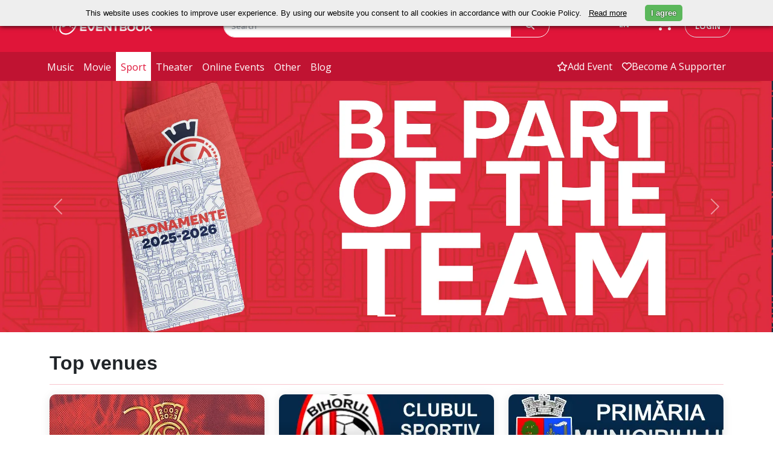

--- FILE ---
content_type: text/html; charset=UTF-8
request_url: https://eventbook.ro/sport/?lang=en
body_size: 52216
content:
<!DOCTYPE html>
<html lang="en">
    <head>
        <meta charset="utf-8">
        <meta http-equiv="X-UA-Compatible" content="IE=edge">
        <meta name="viewport" content="width=device-width, initial-scale=1.0">
        <meta name="description" content="">
        <meta name="keywords" content="Bilete, Evenimente">
        <meta name="author" content="">
        <meta name="csrf-token" content="yPY96rLOtYWuPhx0yCfGU8eEm8QZwhBVyT1HDugp">

        
        <title>Sport - Eventbook</title>

        
                    <link rel="stylesheet" href="/css/app.css?id=eb6775ec2b5c48a22ee11b50a4af4fff" type="text/css">
                <link rel="apple-touch-icon" sizes="180x180" href="/apple-touch-icon.png">
        <link rel="shortcut icon" href="/favicon.ico?v=1" type="image/x-icon">
        <link rel="icon" href="/favicon.ico?v=1" type="image/x-icon">
        <link rel="manifest" href="/manifest.json">
        <link rel="mask-icon" href="/safari-pinned-tab.svg" color="#5bbad5">

        <meta name="theme-color" content="#052136"><meta property="fb:app_id" content="480046318725535" />
        <meta name="google-signin-client_id" content="472512056452-7c3b1okrnk8antp2cqikv2srhv0u56tb.apps.googleusercontent.com">
        <meta name="facebook-domain-verification" content="d3k0jt9mtwue99e5flttq4p3whs93l" />

        
                    <!-- Google tag (gtag.js) -->
            <script async src="https://www.googletagmanager.com/gtag/js?id=G-T9T8NCMJJ1"></script>
            <script>
                window.dataLayer = window.dataLayer || [];
                function gtag(){dataLayer.push(arguments);}
                gtag('js', new Date());

                gtag('config', 'G-T9T8NCMJJ1');
            </script>
            <!--End Google Tag-->

            <!--Google Tag for weekendsessions-->
                        <!--End Google Tag-->
                <!-- Meta Pixel Code  for control -->
                <!-- End Meta Pixel Code -->
        
        <!-- Google Tag Manager  for astra film festival-->
                <!-- End Google Tag Manager -->
         
    </head>
    <body class="bg-white">
        <!-- //master nav -->
<nav class="navbar navbar-expand-md" id="top">
    <div class="top-navbar d-flex py-md-4">
        <div class="container px-0 d-flex justify-content-around justify-content-md-start">
            <div class="col-3 ps-md-2 d-flex align-items-center">
                <a href="/" class="ps-2">
                    <img class="logo logo-eventbook" src="https://storage.googleapis.com/eventbook-files/images/logos/logo-white.png" alt="Eventbook Logo"/>
                </a>
                <a
                                                href="#"
                                        >
                    <img class="logo logo-astra d-none" src="https://storage.googleapis.com/eventbook-files/astra/logos/AFF-logo-main-white.png" alt="Astra Logo"/>
                </a>
            </div>
            <div class="col-5 col-lg-6 d-none d-md-block">
                <form class="evb-navbar-search" role="search" action="/event/search" method="GET">
                    <div class="input-group">
                        <input type="text" class="border border-white rounded-pill-left form-control" name="term" placeholder="Search" value="">
                        <span class="input-group-append">
                            <button class="btn border text-white border-white px-4 h-100 rounded-start-0" type="submit"><i class="fa-solid fa-magnifying-glass"></i></button>
                        </span>
                    </div>
                </form>
            </div>
            <div class="col-4 col-lg-3 d-inline-flex justify-content-end">
                <div class="btn-group  d-none d-md-block  pe-sm-3">
                    <span class="language-switch btn text-white dropdown-toggle" data-bs-toggle="dropdown" aria-haspopup="true" aria-expanded="false">
                        EN
                    </span>
                    <div class="language-menu dropdown-menu bg-white">
                                                    <a class="dropdown-item" 
                            href="https://eventbook.ro/sport?lang=bg">
                            BG
                            </a>
                                                    <a class="dropdown-item" 
                            href="https://eventbook.ro/sport?lang=de">
                            DE
                            </a>
                                                    <a class="dropdown-item" 
                            href="https://eventbook.ro/sport?lang=en">
                            EN
                            </a>
                                                    <a class="dropdown-item" 
                            href="https://eventbook.ro/sport?lang=es">
                            ES
                            </a>
                                                    <a class="dropdown-item" 
                            href="https://eventbook.ro/sport?lang=fr">
                            FR
                            </a>
                                                    <a class="dropdown-item" 
                            href="https://eventbook.ro/sport?lang=hu">
                            HU
                            </a>
                                                    <a class="dropdown-item" 
                            href="https://eventbook.ro/sport?lang=it">
                            IT
                            </a>
                                                    <a class="dropdown-item" 
                            href="https://eventbook.ro/sport?lang=ro">
                            RO
                            </a>
                                                    <a class="dropdown-item" 
                            href="https://eventbook.ro/sport?lang=uk">
                            UK
                            </a>
                                            </div>
                </div>
                <div class="evb-shopping-cart d-none d-md-block pe-3">
                    <div class="cart">
                        <div class="cart-toggle">
                            <a href="/order" aria-label="go to order">
                                <div class="cart-num d-none">
                                    <span class="label label-danger" id="items_in_basket">0</span>
                                </div>
                                <i class="fa-solid fa-cart-shopping text-white"></i>
                            </a>
                        </div>
                    </div>
                </div>
                <div class="text-nowrap ps-1 d-none d-md-block">
                                            <a class="login text-decoration-none rounded-pill text-uppercase border py-2 px-3" id="loginButton" data-bs-toggle="modal" data-bs-target="#login-modal" href="#">login</a>
                                    </div>
            </div>
        </div>
        <div class="d-inline-flex d-md-none align-items-center">
            <div class="mobile-search-button text-white">
                <span class="btn collapsed" type="button" data-bs-toggle="collapse" data-bs-target="#mobile-navbar-search" aria-controls="mobile-navbar-search" aria-expanded="false" role="button" aria-label="mobile search">
                    <i class="fa-solid fa-magnifying-glass text-white"></i>
                </span>
            </div>
            <div class="ps-1 pe-1 evb-shopping-cart btn">
                <div class="cart">
                    <div class="cart-toggle">
                        <a href="/order" aria-label="go to order">
                            <div class="cart-num d-none">
                                <span class="label label-danger" id="items_in_basket">0</span>
                            </div>
                            <i class="fa-solid fa-cart-shopping text-white"></i>
                        </a>
                    </div>
                </div>
            </div>
                            <span class="navbar-toggler btn border-0 collapsed me-1" type="button" role="button" data-bs-toggle="collapse" data-bs-target="#evb-navbar" aria-controls="evb-navbar" aria-expanded="false" aria-label="open/close menu">
                    <div class="mobile-toggle-button">
                        <span></span>
                        <span></span>
                        <span></span>
                    </div>
                </span>
                    </div>
    </div>
    <div id="mobile-navbar-search" class="mobile-navbar-search justify-content-end collapse pt-3">
        <form class="evb-navbar-search" role="search" action="/event/search" method="GET">
            <div class="input-group single-field">
                <input type="text" class="rounded-search form-control" name="term" placeholder="Search" value="">
                <span class="input-group-append">
                    <button class="btn text-white px-4 rounded-start-0 h-100" type="submit"><i class="fa-solid fa-magnifying-glass"></i></button>
                </span>
            </div><!-- /input-group -->
        </form>
    </div>
            <div class="bottom-navbar navbar-collapse collapse" id="evb-navbar">
            <div class="top-mobile-navbar d-block d-md-none bg-white">
                <div class="d-flex justify-content-end">
                    <div class="btn-group me-3 pe-4">
                        <span class="language-switch dropdown-toggle btn text-white" data-bs-toggle="dropdown" aria-haspopup="true" aria-expanded="false">
                            EN
                        </span>
                        <div class="language-menu dropdown-menu bg-white">
                                                            <a class="dropdown-item" href="?lang=bg">BG</a>
                                                            <a class="dropdown-item" href="?lang=de">DE</a>
                                                            <a class="dropdown-item" href="?lang=en">EN</a>
                                                            <a class="dropdown-item" href="?lang=es">ES</a>
                                                            <a class="dropdown-item" href="?lang=fr">FR</a>
                                                            <a class="dropdown-item" href="?lang=hu">HU</a>
                                                            <a class="dropdown-item" href="?lang=it">IT</a>
                                                            <a class="dropdown-item" href="?lang=ro">RO</a>
                                                            <a class="dropdown-item" href="?lang=uk">UK</a>
                                                    </div>
                    </div>
                </div>
                <div class="row pe-3">
                    <ul class="mx-2 navbar-nav d-flex justify-content-end">
                        <li>
                            <a class="nav-link" href="/event/add"><span class="d-flex align-items-center"><i class="fa-regular fa-star"></i>add event</span></a>
                        </li>
                        <li>
                            <a class="nav-link" href="/support"><span class="d-flex align-items-center"><i class="fa-regular fa-heart"></i>Fii susținător</span></a>
                        </li>
                        <li>
                                                            <a class="nav-link" data-bs-toggle="modal" data-bs-target="#login-modal" href="#"><span class="d-flex align-items-center"><i class="fa-regular fa-user"></i>login</span></a>
                                                    </li>
                    </ul>
                </div>
            </div>
            <div class="container px-0 d-flex">
                <div class="col-md-6 col-12">
                    <ul class="navbar-nav d-flex justify-content-start">
                        <li>
                            <a class="nav-link " href="/music">music</a>
                        </li>
                        <li>
                            <a class="nav-link " href="/film">movie</a>
                        </li>
                        <li>
                            <a class="nav-link  bg-white text-danger " href="/sport">sport</a>
                        </li>
                        <li>
                            <a class="nav-link " href="/theater">theater</a>
                        </li>
                        <li>
                            <a class="nav-link " href="/online">online events</a>
                        </li>
                        <li>
                            <a class="nav-link " href="/other">other</a>
                        </li>
                        <li> 
                            <a class="nav-link " href="/blog">blog</a>
                        </li>
                    </ul>
                </div>
                <div class="col-6 d-none d-md-block">
                    <ul class="navbar-nav d-flex justify-content-end">
                        <li>
                            <a class="nav-link  d-flex align-items-center" href="/event/add"><i class="fa-regular fa-star"></i>add event</a>
                        </li>
                        <li>
                            <a class=" nav-link  d-flex align-items-center" href="/support"><i class="fa-regular fa-heart"></i>Become a supporter</a>
                        </li>
                    </ul>
                </div>
            </div>
        </div>
    </nav>
        <div id="fb-root"></div>

        <!-- master nav -->
                        
	<div class="pb-4">
        <div id="main-slider" class="carousel slide" data-bs-ride="carousel">
            <div class="carousel-indicators">
                                    <button type="button" data-bs-target="#main-slider" data-bs-slide-to="0"  class="active" aria-current="true" aria-label="Slide 0"></button>
                            </div>
            <div class="carousel-inner" role="listbox" aria-label="Image Carousel">
                                    <div class="carousel-item  active " role="option" aria-selected="true" aria-label="Slide image">
                        <a href="https://eventbook.ro/sport/bilete-abonament-sezon-2025-2026-csm-oradea">
                            <img src="https://storage.googleapis.com/eventbook-files/images/sliders/2025/09/k37gwjUVHH@2x.webp" alt="Abonament baschet sezon 2025-2026" width="100%" height="100%" loading="lazy"/>
                        </a>
                        <div class="carousel-caption"></div>
                    </div>
                            </div>
            <button class="carousel-control-prev" type="button" data-bs-target="#main-slider" data-bs-slide="prev">
                <span class="carousel-control-prev-icon" aria-hidden="true"></span>
                <span class="visually-hidden">Предишен</span>
            </button>
            <button class="carousel-control-next" type="button" data-bs-target="#main-slider" data-bs-slide="next">
                <span class="carousel-control-next-icon" aria-hidden="true"></span>
                <span class="visually-hidden">Следващ</span>
            </button>
        </div>
    </div>


	<div class="container pt-sm-2">
        <div class="col-12 p-1 p-sm-0">
            <h3 class="d-flex text-dark ps-1 ps-sm-0 justify-content-start h1 margin-top-0 margin-bottom-20"><strong>Top venues</strong></h3>
            <hr class="text-danger">
        </div>
        <div class="row">
                                                <div class="col-12 col-md-6 col-xl-4 m-0 mb-4">
                        <a class="w-100 d-flex justify-content-center" href="https://eventbook.ro/program/csm">
                            <div class="m-0 p-0 eventbook-banner" style="background-image: url('https://storage.googleapis.com/eventbook-files/images/banners/2023/CSM%20CSU%20Oradea.jpg');"/>
                                <div class="city-name">
                                    CSM CSU Oradea
                                </div>
                            </div>
                        </a>
                    </div>
                                                                <div class="col-12 col-md-6 col-xl-4 m-0 mb-4">
                        <a class="w-100 d-flex justify-content-center" href="https://eventbook.ro/program/cs-bihorul-beius">
                            <div class="m-0 p-0 eventbook-banner" style="background-image: url('https://storage.googleapis.com/eventbook-files/images/banners/2023/11/CS%20BIHORUL%20BEIUS.webp');"/>
                                <div class="city-name">
                                    CS BIHORUL BEIUS
                                </div>
                            </div>
                        </a>
                    </div>
                                                                <div class="col-12 col-md-6 col-xl-4 m-0 mb-4">
                        <a class="w-100 d-flex justify-content-center" href="https://eventbook.ro/program/stei">
                            <div class="m-0 p-0 eventbook-banner" style="background-image: url('https://storage.googleapis.com/eventbook-files/images/banners/2024/05/Bazin%20Inot%20Stei.webp');"/>
                                <div class="city-name">
                                    Bazin Inot Stei
                                </div>
                            </div>
                        </a>
                    </div>
                                    </div>
    </div>


	<div id="app">
		<events-list
			url="/events"
			filters="card"
			title="Events"
			category_id="2"
			view="card"
			per_page="8"
			button_text="More Events"
		></events-list>
		
		<div class="container-fluid p-0 mb-5">
    <a href="/voucher" class="d-flex justify-content-center">
        <img  src="https://storage.googleapis.com/eventbook-files/images/files/2024/05/bannervoucher2.webp" alt="eventbook voucher" width="100%" height="100%" loading="lazy"/>
    </a>
</div>

		<div class="container mb-5 pb-4">
   <div class="col-12 p-1 p-sm-0">
      <h3 class="text-dark h1 ps-1 ps-sm-0 margin-top-0 margin-bottom-20"><strong>Cities</strong></h3>
      <hr class="text-danger">
   </div>
   <div class="row">
      <div class="col-12 col-md-6 col-xl-4 m-0 mb-4">
         <a class="w-100 d-flex justify-content-center" href="/city/bucuresti">
            <div class="m-0 p-0 eventbook-banner" style="background-image: url(https://storage.googleapis.com/eventbook-files/images/cities/bucuresti.jpg);"/>
               <div class="city-name">
                  Bucuresti
               </div>
            </div>
         </a>
      </div>
      <div class="m-0 col-12 col-md-6 col-xl-4 mb-4">
         <a class="w-100 d-flex justify-content-center" href="/city/sibiu">
            <div class="m-0 p-0 eventbook-banner" style="background-image: url(https://storage.googleapis.com/eventbook-files/images/cities/sibiuu.jpg);"/>
               <div class="city-name">
                  Sibiu
               </div>
            </div>
         </a>
      </div>
      <div class="m-0 col-12 col-md-6 col-xl-4 mb-4">
         <a class="w-100 d-flex justify-content-center" href="/city/oradea">
            <div class="m-0 p-0 eventbook-banner" style="background-image: url(https://storage.googleapis.com/eventbook-files/images/cities/oradeaa.jpg);"/>
               <div class="city-name">
                  Oradea
               </div>
            </div>
         </a>
      </div>
      <div class="m-0 col-12 col-md-6 col-xl-4 mb-4">
         <a class="w-100 d-flex justify-content-center" href="/city/cluj">
            <div class="m-0 p-0 eventbook-banner" style="background-image: url(https://storage.googleapis.com/eventbook-files/images/cities/clujj.jpg);"/>
               <div class="city-name">
                  Cluj
               </div>
            </div>
         </a>
      </div>
      <div class="m-0 col-12 col-md-6 col-xl-4 mb-4">
         <a class="w-100 d-flex justify-content-center" href="/city/timisoara">
            <div class="m-0 p-0 eventbook-banner" style="background-image: url(https://storage.googleapis.com/eventbook-files/images/cities/timisoara.jpg);"/>
               <div class="city-name">
                  Timisoara
               </div>
            </div>
         </a>
      </div>
      <div class="m-0 col-12 col-md-6 col-xl-4 mb-4">
         <a class="w-100 d-flex justify-content-center" href="/city/brasov">
            <div class="m-0 p-0 eventbook-banner" style="background-image: url(https://storage.googleapis.com/eventbook-files/images/cities/brasov.jpg);"/>
               <div class="city-name">
                  Brasov
               </div>
            </div>
         </a>
      </div>
   </div>
</div>

		<div class="container-fluid py-4" style="background-image: url('https://storage.googleapis.com/eventbook-files/images/other/red-bg.png')">
    <form class="my-5 py-3">
        <div class="row mb-3 text-center text-white d-flex justify-content-center">
            <h2>Stay Up To Date With Your Favorite Events</h2>
        </div>
        <div class="row d-flex justify-content-center">
            <div class="col-12 col-md-6 col-xl-3">
                <div class="input-group">
                    <input type="text" class="form-control rounded-pill-left border border-white font-italic" name="term" id="subscribe_email_event" placeholder="Enter your mail to subscribe">
                    <span class="input-group-append">
                        <span class="btn btn-danger text-white border border-white h-100 rounded-start-0" onclick="subscribe('subscribe_email_event')"><strong>Subscribe</strong></span>
                    </span>
                </div>
            </div>
        </div>
    </form>
</div>

		<events-list
			url="/events"
			filters="popular"
			title="Popular"
			category_id="2"
			view="small"
			per_page="6"
			button_text="More Popular Events"
		></events-list>

		<div class="container-fluid pt-4" style="background-image: url('https://storage.googleapis.com/eventbook-files/images/other/red-bg.png')">
    <form class="mt-3 mb-5">
        <div class="my-4 row text-center text-white d-flex justify-content-center">
            <h3 class="m-0">Our Benefits</h3>
        </div>
        <div class="d-block row">
            <div class="col-12">
                <div class="row p-3 d-flex justify-content-center text-dark">
                    <div class="shadow m-1 col-5 col-sm-1 rounded bg-white">
                        <div class="d-flex text-danger justify-content-center add-event my-4"><i class="fa-regular fa-star"></i></div>
                        <h6 class="text-center">Easy event setup</h6>
                    </div>
                    <div class="shadow m-1 col-5 col-sm-1 rounded bg-white">
						<div class="d-flex text-danger justify-content-center add-event my-4"><i class="fa-solid fa-clock-rotate-left"></i></div>
                        <h6 class="text-center">Real-time access to complex reports</h6>
                    </div>
                    <div class="shadow m-1 col-5 col-sm-1 rounded bg-white">
						<div class="d-flex text-danger justify-content-center add-event my-4"><i class="fa-regular fa-file-lines"></i></div>
                        <h6 class="text-center">Fiscal registration services</h6>
                    </div>
                    <div class="shadow m-1 col-5 col-sm-1  rounded bg-white">
						<div class="d-flex text-danger justify-content-center add-event my-4"><i class="fa-solid fa-user-tie"></i></div>
                        <h6 class="text-center">Dedicated account manager</h6>
                    </div>
                    <div class="shadow m-1 col-5 col-sm-1 rounded bg-white">
						<div class="d-flex text-danger justify-content-center add-event my-4"><i class="fa-solid fa-money-check-dollar"></i></div>
                        <h6 class="text-center">Multiple payment methods</h6>
                    </div>
                    <div class="shadow m-1 col-5 col-sm-1 rounded bg-white">
						<div class="d-flex text-danger justify-content-center add-event my-4"><i class="fa-solid fa-mobile-screen-button"></i></div>
                        <h6 class="text-center">Free iOS and Android scanning app</h6>
                    </div>
                    <div class="shadow m-1 col-5 col-sm-1 rounded bg-white">
						<div class="d-flex text-danger justify-content-center add-event my-4"><i class="fa-solid fa-people-group"></i></div>
                        <h6 class="text-center">Access team at your event on request</h6>
                    </div>
                </div>
                <div class="d-flex justify-content-center text-nowrap pt-3 pb-5">
                    <a href="/services" class="shadow btn text-danger bg-white px-3"><b>Add Your Event Now</b></a>
                </div>
            </div>
        </div>
    </form>
</div>

		<events-list
			url="/events"
			filters="upcoming"
			title="Upcoming"
			category_id="2"
			view="small"
			per_page="6"
			button_text="More Upcoming Events"
		></events-list>

	</div>
	
            <footer class="bg-dark-teal">
    <div class="container py-2">
        <div class="footer-head row py-4 d-flex justify-content-center">
            <div class="col-4 col-md-3 col-xl-2">
                <img src="https://storage.googleapis.com/eventbook-files/images/logos/logo-white.png" srcset="https://storage.googleapis.com/eventbook-files/images/logos/logo-white@2x.png 334w, https://storage.googleapis.com/eventbook-files/images/logos/logo-white.png 167w" alt="Eventbook Logo" width="100%"/>
            </div>
            <div class="col-12 col-md-10 text-white">
                <form>
                    <div class="row d-flex justify-content-center">
                        <div class="footer-head d-flex align-items-xl-end justify-content-xl-end col-xl-6">
                            <h5>Stay Up To Date With Your Favorite Events</h5>
                        </div>
                        <div class="footer-head d-flex justify-content-xl-center col-xl-5">
                            <div class="input-group">
                                <input type="email" class="border border-white rounded-pill-left form-control font-italic" id="subscribe_email" placeholder="Enter your mail to subscribe">
                                <span class="input-group-append">
                                    <span class="border border-white btn btn-danger h-100 rounded-start-0" onclick="subscribe('subscribe_email')"><strong>Subscribe</strong></span>
                                </span>
                            </div>
                        </div>
                    </div>
                </form>
                <div class="d-flex justify-content-center py-5 mt-1 d-block d-lg-none">
                    <a href="https://www.facebook.com/eventbook.ro" class="text-white px-3" aria-label="facebook"><i class="fa-brands fa-square-facebook fa-xl"></i></a>
                    <a href="https://twitter.com/eventbookro" class="text-white px-3" aria-label="x"><i class="fa-brands fa-square-x-twitter  fa-xl"></i></a>
                    <a href="https://www.instagram.com/eventbookro" class="text-white px-3" aria-label="instagram"><i class="fa-brands fa-square-instagram fa-xl"></i></a>
                </div>
            </div>
        </div>
        <div class="row pt-5 d-flex border-top justify-content-center">
            <div id="extra_footer" class="col-md-12 col-lg-2 py-3">
                <h5 onclick="toggle('extra_footer')" class="footer-title text-white text-uppercase">Extra links</h5>
                <ul class="footer-body list-unstyled text-capitalize">
                    <li class="py-2">
                        <a href="/film" class="footer-link">movie</a>
                    </li>
                    <li class="py-2">
                        <a href="/music" class="footer-link">music</a>
                    </li>
                    <li class="py-2">
                        <a href="/sport" class="footer-link">sport</a>
                    </li>
                    <li class="py-2">
                        <a href="/theater" class="footer-link">theater</a>
                    </li>
                    <li class="py-2">
                        <a href="/other" class="footer-link">other</a>
                    </li>
                    <li class="py-2">
                        <a href="/voucher" class="footer-link">Voucher</a>
                    </li>
                    <li class="py-2">
                        <a href="/event/add" class="footer-link">add event</a>
                    </li>
                </ul>
            </div>
            <div id="information_footer" class="col-md-12 col-lg-2 py-3">
                <h5 onclick="toggle('information_footer')" class="footer-title text-white text-uppercase">Information</h5>
                <ul class="list-unstyled footer-body">
                    <li class="py-2">
                        <a href="/how-to-buy-tickets" class="pb-3 footer-link">How to buy tickets</a>
                    </li>
                    <li class="py-2">
                        <a href="/services" class="footer-link">For promoters</a>
                    </li>
                    <li class="py-2">
                        <a href="/partners" class="footer-link">Ticket outlets</a>
                    </li>
                    <li class="py-2">
                        <a href="/termeni-si-conditii" class="footer-link">Terms and conditions</a>
                    </li>
                    <li class="py-2">
                        <a href="/politica-de-confidentialitate" class="footer-link">Privacy policy</a>
                    </li>
                    <li class="py-2">
                        <a href="/cookie-policy" class="footer-link">Cookie policy</a>
                    </li>
                    <li class="py-2">
                        <a href="https://anpc.ro/" class="footer-link">ANPC</a>
                    </li>
                </ul>
            </div>
            <div class="col-md-12 col-lg-3 py-3 footer-contact">
                <h5 class="footer-title text-white text-uppercase">You can contact us</h5>
                <ul class="list-unstyled footer-body">
                    <li class="py-2">
                        <span class="text-light">between 10:00 and 18:00 (L-V)</span>
                    </li>
                    <li class="py-2">
                        <a href="tel:0314215543" class="footer-link"><i class="fa-solid fa-phone-flip"></i> (+4) 0314215543</a>
                        <a href="tel:0730826087" class="footer-link"> / (+4) 0730826087</a>
                    </li>
                    <li class="py-2">
                        <a href="mailto:office@eventbook.ro" class="footer-link"><i class="fa-regular fa-envelope"></i> office@eventbook.ro</a>
                    </li>
                    <li class="py-2">
                        <a href="/contact" class="footer-link"><i class="fa-solid fa-map-location-dot"></i> sos. Splaiul Independentei nr 17, Bucuresti, Sector 5</a>
                    </li>
                    <li class="py-2">
                        <a href="/contact" class="footer-link">Contact</a>
                    </li>
                </ul>
            </div>
            <div class="col-md-12 col-lg-2 py-3 d-none d-lg-block">
                <h5 class="text-white text-uppercase">Follow Us</h5>
                <ul class="list-unstyled">
                    <li class="py-2">
                        <a href="https://www.facebook.com/eventbook.ro" class="footer-link"><i class="fa-brands fa-square-facebook fa-xl"></i> Follow us on Facebook </a>
                    </li>
                    <li class="py-2">
                        <a href="https://x.com/eventbookro" class="footer-link"><i class="fa-brands fa-square-x-twitter fa-xl"></i> Follow us on X </a>
                    </li>
                    <li class="py-2">
                        <a href="https://www.instagram.com/eventbookro" class="footer-link"><i class="fa-brands fa-square-instagram fa-xl"></i> See us on Instagram </a>
                    </li>
                </ul>
            </div>
            <div id="tags_footer" class="col-md-12 col-lg-3 py-3">
                <h5 onclick="toggle('tags_footer')" class="footer-title text-white text-uppercase">Tags</h5>
                <ul class="list-unstyled footer-body">
                    <a href="/tag/drama" class="me-1 mt-1 btn btn-sm rounded-pill btn-outline-secondary"><b>#Drama</b></a>
                    <a href="/tag/jazz" class="me-1 mt-1 btn btn-sm rounded-pill btn-outline-secondary"><b>#Jazz</b></a>
                    <a href="/tag/animatie" class="me-1 mt-1 btn btn-sm rounded-pill btn-outline-secondary"><b>#Animație</b></a>
                    <a href="/tag/comedie" class="me-1 mt-1 btn btn-sm rounded-pill btn-outline-secondary"><b>#Comedie</b></a>
                    <a href="/tag/aventuri" class="me-1 mt-1 btn btn-sm rounded-pill btn-outline-secondary"><b>#Aventură</b></a>
                    <a href="/tag/fantastic" class="me-1 mt-1 btn btn-sm rounded-pill btn-outline-secondary"><b>#Fantastic</b></a>
                    <a href="/tag/thriller" class="me-1 mt-1 btn btn-sm rounded-pill btn-outline-secondary"><b>#Thriller</b></a>
                </ul>
            </div>
        </div>
        <div class="row d-flex justify-content-center py-4">
            <a href="https://play.google.com/store/apps/details?id=com.eventbook.ro" class="btn col-6 col-md-2" id="downloadButton" role="button" aria-label="Download app">
                <img src="https://storage.googleapis.com/eventbook-files/images/files/2024/09/GetItOnGooglePlay_Badge_Web_color_English.webp" alt="Download from Google Play" class="img-fluid" style="height: 40px;">
            </a>
            <a href="https://apps.apple.com/ro/app/eventbook/id6738947109" class="btn col-6 col-md-2" id="downloadButton" role="button" aria-label="Download app">
                <img src="https://storage.googleapis.com/eventbook-files/images/upload/2024/App_Store_Badge_EN.webp" alt="Download from App Store" class="img-fluid" style="height: 42px;">
            </a>
        </div>
        <div class="row">
            <div class="col text-center text-light">
                <div class="my-3">
                    <img src="https://storage.googleapis.com/eventbook-files/images/other/mastercard.png" alt="MasterCard" class="px-2" style="width: auto !important;">
                    <img src="https://storage.googleapis.com/eventbook-files/images/other/visa.png" alt="Visa" class="px-2" style="width: auto !important;">
                </div>
                <div>© All rights reserved EVENTBOOK SRL.</div>
            </div>
        </div>
        <div class="modal" id="exampleModal" tabindex="-1" role="dialog" aria-labelledby="exampleModalLabel" aria-hidden="true">
            <div class="modal-dialog" role="document">
                <div class="modal-content border border-primary">
                    <div class="modal-body row">
                        <div class="col-7">
                            <p id="modal_message"></p>
                        </div>
                        <div class="col-5">
                            <button type="button" class="btn-close" data-bs-dismiss="modal" aria-label="Close">
                                <span aria-hidden="true">&times;</span>
                            </button>
                        </div>
                    </div>
                </div>
            </div>
        </div>
    </div>
</footer>
<script>
    function toggle(id){
        var className = 'footer_element';
        var x = document.getElementById(id);
        if(x) {
            if(x.classList.contains(className)){
                x.classList.remove(className);
            } else {
                x.classList.add(className);
            }
        }
    }
    function subscribe(id){
        x = document.getElementById(id);
        fetch('/newsletter/subscribe/mail', {
            method: 'POST',
            headers: {
                'Content-Type': 'application/json',
            },
            body: JSON.stringify({'email' : x.value}),
        })
            .then((response) => {
                console.log(response);
                if(response.ok){
                    console.log(response);
                    document.getElementById("modal_message").innerHTML = 'Congratulations, you have been successfully subscribed!';
                    $('#exampleModal').modal('show')
                } else {
                    document.getElementById("modal_message").innerHTML = 'The email entered is incorrect!';
                    $('#exampleModal').modal('show')

                }
            })
            .catch((error) => {
                console.log(error);
            });

    }
    function showReservation(id){
        var x = document.getElementById(`input-reservation-${id}`);
        if(x && x.classList.contains('d-none')){
            x.classList.remove('d-none');
            y = document.getElementById(`alert-reserve-${id}`);
            if(y && !y.classList.contains('d-none')){
                y.classList.add('d-none');
            }
        }
    }
</script>
        <footer class="astra-footer" style="background: #fff; border-top: 1px solid #eee; font-family: 'Inter', Arial, sans-serif;">
        <div style="background: #f4f2f2; padding: 32px 0; text-align: center;">
        <span style="font-weight: 700; font-size: 2rem; color: #222; vertical-align: middle;">
            Ticketing powered by
        </span>
        <img src="https://storage.googleapis.com/eventbook-files/images/logos/logo_b.png" alt="Eventbook" style="height: 32px; vertical-align: middle; margin-left: 12px;">
    </div>
    <div class="container" style="max-width: 1200px; margin: 0 auto; padding: 48px 16px 0 16px;">
        <div class="row" style="display: flex; flex-wrap: wrap;">
            <div style="flex: 1 1 320px; min-width: 280px;">
                <img src="https://storage.googleapis.com/eventbook-files/astra/logos/AF-logo-inline-red.png" alt="ASTRA FILM" style="height: 36px; margin-bottom: 1.5rem;">
                <div style="margin-bottom: 1rem;">
                    <strong>Adresă:</strong><br>
                    11 Piața Mică, Sibiu, Romania
                </div>
                <div style="margin-bottom: 2rem;">
                    <a href="https://facebook.com/astrafilmfestival" target="_blank" style="color: #222; margin-right: 18px; font-size: 1.7rem;"><i class="fa-brands fa-facebook"></i></a>
                    <a href="https://instagram.com/astrafilmfestival" target="_blank" style="color: #222; margin-right: 18px; font-size: 1.7rem;"><i class="fa-brands fa-instagram"></i></a>
                    <a href="https://tiktok.com/@astrafilmfestival" target="_blank" style="color: #222; margin-right: 18px; font-size: 1.7rem;"><i class="fa-brands fa-tiktok"></i></a>
                    <a href="https://youtube.com/@astrafilmfestival" target="_blank" style="color: #222; font-size: 1.7rem;"><i class="fa-brands fa-youtube"></i></a>
                </div>
            </div>
            <div style="flex: 1 1 600px; min-width: 400px; display: flex; justify-content: flex-end;">
                <div style="display: flex; gap: 64px; margin-right: 64px;">
                    <div>
                        <ul style="list-style: none; padding: 0; margin: 0;">
                            <li style="margin-bottom: 1rem;"><a href="https://astrafilm.ro/echipa-astra-film/" style="color: #222; text-decoration: none;">Echipa festivalului</a></li>
                            <li style="margin-bottom: 1rem;"><a href="https://astrafilm.ro/povestea-noastra/" style="color: #222; text-decoration: none;">Povestea noastră</a></li>
                            <li style="margin-bottom: 1rem;"><a href="https://astrafilm.ro/juriul-editiei/" style="color: #222; text-decoration: none;">Juriul ediției</a></li>
                            <li style="margin-bottom: 1rem;"><a href="https://astrafilm.ro/parteneri/" style="color: #222; text-decoration: none;">Parteneri</a></li>
                        </ul>
                    </div>
                    <div>
                        <ul style="list-style: none; padding: 0; margin: 0;">
                            <li style="margin-bottom: 1rem;"><a href="https://astrafilm.ro/editiile-trecute/" style="color: #222; text-decoration: none;">Arhivă</a></li>
                            <li style="margin-bottom: 1rem;"><a href="https://astrafilm.ro/galerie-media/" style="color: #222; text-decoration: none;">Galerie media</a></li>
                            <li style="margin-bottom: 1rem;"><a href="https://astrafilm.ro/stiri/" style="color: #222; text-decoration: none;">Știri</a></li>
                            <li style="margin-bottom: 1rem;"><a href="https://astrafilm.ro/voluntari/" style="color: #222; text-decoration: none;">Voluntari</a></li>
                            <li style="margin-bottom: 1rem;"><a href="https://astrafilm.ro/acreditari-de-presa/" style="color: #222; text-decoration: none;">Acreditări presă</a></li>
                            <li style="margin-bottom: 1rem;"><a href="https://astrafilm.ro/intrebari-frecvente/" style="color: #222; text-decoration: none;">Întrebări frecvente</a></li>
                            <li style="margin-bottom: 1rem;"><a href="https://astrafilm.ro/contact/" style="color: #222; text-decoration: none;">Contact</a></li>
                        </ul>
                    </div>
                </div>
            </div>
        </div>
        <hr style="margin: 48px 0 24px 0; border: none; border-top: 2px solid #565252;">
        <div class="row" style="display: flex; flex-wrap: wrap; align-items: center;">
            <div style="flex: 1 1 320px; color: #222; font-size: 1rem;">
                © 2025 Astra Film Festival. All rights reserved.
            </div>
            <div style="flex: 2 1 600px; text-align: right;">
                <a href="https://astrafilm.ro/politica-de-confidentialitate/" style="color: #222; text-decoration: underline; margin-right: 32px;">Politica de confidențialitate</a>
                <a href="https://astrafilm.ro/termeni-si-conditii/" style="color: #222; text-decoration: underline; margin-right: 32px;">Termeni și condiții</a>
                <a href="https://astrafilm.ro/#" style="color: #222; text-decoration: underline;">Setări cookies</a>
            </div>
        </div>
    </div>
</footer>        <div class="modal fade" id="login-modal" tabindex="-1" role="dialog" aria-hidden="true">
    <div class="modal-dialog modal-lg">
        <div class="modal-content">
            <div class="modal-body">
                <div class="row d-flex justify-content-end pe-2">
                    <button type="button" class="btn-close" data-bs-dismiss="modal" aria-label="Close"></button>
                </div>
                <div class="row d-flex justify-content-center px-3">
                    <form id="form-login" accept-charset="utf-8" class="signin row">
                        <div class="col-12 col-md border-end">
                            <h4 class="text-dark text-capitalize mt-1 mb-4 ps-2 pe-2">login</h4>
                            <span class="pe-2 ps-2 pe-md- 5">
                                <input id="email" name="email" value="" type="text" autocomplete="on" placeholder="Email" class="form-control signin-input">
                            </span>
                            <span class="pe-2 ps-2 pe-md-5">
                                <input id="password" name="password" value="" type="password" placeholder="Password" class="form-control signin-input">
                            </span>
                            <div class="d-flex justify-content-center">
                                <button class="submit btn btn-danger btn-lg rounded-pill btn-block w-100" id="btn-login" type="submit">Sign in</button>
                            </div>
                            <div class="alert alert-danger alert-dismissable d-none">
                                <button type="button" class="btn-close" data-bs-dismiss="alert" 
                                                                    aria-hidden="true"> &times; </button>
                                Alert !
                            </div>
                        </div>
                        <div class="col-12 col-md">
                            <input type="hidden" name="_token" value="yPY96rLOtYWuPhx0yCfGU8eEm8QZwhBVyT1HDugp" autocomplete="off">
                            <fieldset class="ps-2 pe-2 ps-md-5 textbox text-center">

                                <p>If you don&#039;t already have an account, click the button below to create one</p>
                                <a href="/user/create" class="btn btn-lg rounded-pill btn-block btn-dark w-100">
                                    CREATE ACCOUNT
                                </a>
                                <div class="login-block__or">OR</div>
                                <a href="/login/facebook" rel="nofollow" class="btn btn-lg rounded-pill btn-facebook d-flex justify-content-center align-items-center">
                                    Connect with Facebook
                                    <i class="fa-brands fa-facebook-f"></i>
                                </a>
                                <br/>
                                <a href="/login/google" rel="nofollow" class="btn btn-lg rounded-pill btn-google d-flex justify-content-center align-items-center">
                                    Connect with Google
                                    <i class="fa-brands fa-google"></i>
                                </a>
                            </fieldset>
                        </div>
                </div>
                    </form>
            </div>
            <div class="bg-light py-4 h5 m-0 text-center text-dark">
                <strong>So you can't get into your account? Did you <a href="/password/reset">forget your password</a>?</strong>
            </div>
        </div>
    </div>
</div>

        
        <script src="/js/app.js?id=6e4233a3558ca67515d005ceeb94fc83"></script>
        <script src="/js/global.js?v=1.6"></script>

        <!-- underscore -->
        <script src="/js/libs/underscore/underscore-min.js"></script>

        <script>
                            var transactionId = 0;
                                        var userId = 0;
                    </script>
        
        
        <!-- Google Tag Manager  for astra film festival-->
                <!-- End Google Tag Manager -->

        <script>
            // login button
            function onSignIn(googleUser) {
                var profile = googleUser.getBasicProfile();
                var id_token = googleUser.getAuthResponse().id_token;
                $.get('/user/google_login', {'idtoken': id_token}, function(response) { 
                    if(_.isUndefined(response.logged_in))
                        display_login(response);
                });
            }

            var reload_page = _.once(function () {
                if(window.location.href.indexOf('//eventbook.ro/order') !== -1) {
                    window.location.reload(false);
                }
                if(window.location.href.indexOf('login') !== -1) {
                    window.location.reload(false);
                }
            })

            function display_login(response) {
                // daca e totul ok,  conectare reusita
                if(response.error == false) {
                    if( response.user_id ) {

                        $('#loginButton').html('my account');
                        $('#loginButton').removeClass('login');
                        $('#loginButton').addClass('my-account');
                        userId = response.user_id;
                        location.reload();
                    }
                    $('#loginButton').attr('href', '/user/tickets');
                    $('#loginButton').removeAttr('data-bs-toggle');
                    $('#loginButton').removeAttr('data-bs-target');
                    $('#login-modal').modal('hide');
                }
                else if (response.error == true) {
                    $('#form-login .alert').text(response.message);
                    $('#form-login .alert').removeClass('d-none');
                }
                reload_page();
            }

            $('#btn-login').on('click', function(event) { 
                event.preventDefault();
                axios.post('/user/login', $('form#form-login').serialize())
                    .then(function (response) {
                        display_login(response.data);
                    })
                    .catch(function (error) {
                        if (error.response && error.response.data) {
                            $('#form-login .alert').text(error.response.data.message);
                            if (error.response.data.errors.password) {
                                $('#form-login .alert').text(error.response.data.errors.password);
                            }
                        }
                        $('#form-login .alert').removeClass('d-none');
                    });
            });

            // This is called with the results from from FB.getLoginStatus().
            function statusChangeCallback(response) {
                if (response.status === 'connected') {
                    // Logged into your app and Facebook.
                    testAPI();
                } else if (response.status === 'not_authorized') {
                    // The person is logged into Facebook, but not your app.
                    // document.getElementById('status').innerHTML = 'Please log ' +
                    // 'into this app.';
                    // alert('Please login to our app');
                } else {
                    // The person is not logged into Facebook, so we're not sure if
                    // they are logged into this app or not.
                    // document.getElementById('status').innerHTML = 'Please log ' +
                    // 'into Facebook.';
                    // alert('Please login into Facebook');
                }
            }

            // This function is called when someone finishes with the Login
            // Button.  See the onlogin handler attached to it in the sample
            // code below.
            function checkLoginState() {
                FB.getLoginStatus(function(response) {
                    statusChangeCallback(response);
                });
            }

            window.fbAsyncInit = function() {
                FB.init({
                    appId      : '480046318725535',
                    xfbml      : true,
                    version    : 'v2.12',
                    status		: true,
                    cookie		: true,
                });
            };

            (function(d, s, id){
                var js, fjs = d.getElementsByTagName(s)[0];
                if (d.getElementById(id)) {return;}
                js = d.createElement(s); js.id = id;
                js.src = "https://connect.facebook.net/en_US/sdk.js";
                fjs.parentNode.insertBefore(js, fjs);
            }(document, 'script', 'facebook-jssdk'));

            function inIframe () {
                try {
                    return window.self !== window.top;
                } catch (e) {
                    return true;
                }
            }

            if( inIframe() ) {
                $('div.evb-navbar-rowbtm ul').addClass('evb-shopping-cart');
            }
        </script>
        <script type="text/javascript" charset="UTF-8" src="/js/cookie-policy.js"></script>
    </body>
</html>
